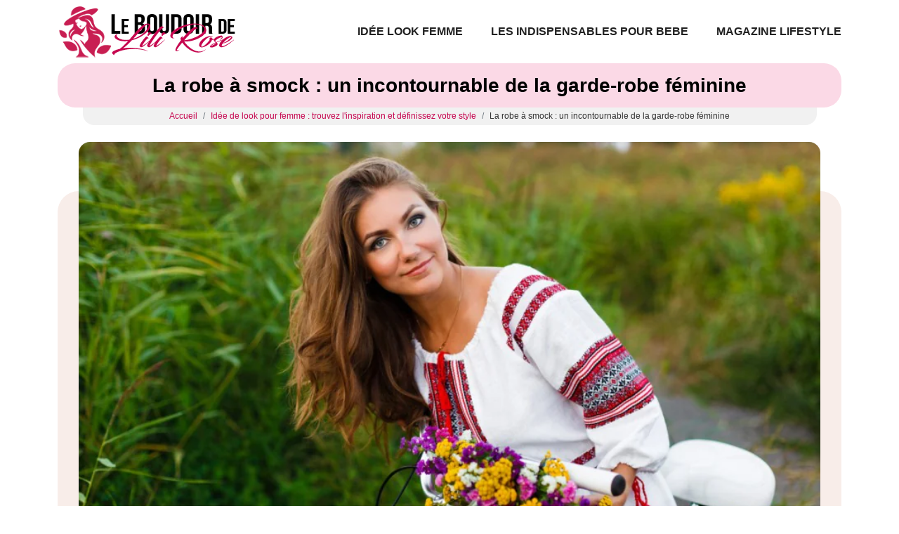

--- FILE ---
content_type: text/html
request_url: https://www.leboudoirdelilirose.com/la-robe-a-smock-un-incontournable-de-la-garde-robe-feminine.html
body_size: 6085
content:
<!-- @$@ --><!DOCTYPE html> <html lang="fr-FR"> <head> <meta http-equiv="content-type" content="text/html; charset=UTF-8"> <meta charset="UTF-8"> <title>robe à smock : comment le porter ?</title> <meta name="viewport" content="width=device-width, initial-scale=1"> <meta itemprop="name" content="Le boudoir de Lili Rose"/> <meta itemprop="url" content="/la-robe-a-smock-un-incontournable-de-la-garde-robe-feminine.html"/> <meta name="description" content="Avec Le boudoir de Lili Rose, découvrez la femme féminine que vous êtes réellement ! Nos idées de look, nos astuces lifestyle et nos conseils bébé embelliront votre quotidien."/> <meta name="twitter:card" content="summary_large_image"> <meta name="twitter:title" content="La robe à smock : un incontournable de la garde-robe féminine"> <meta name="twitter:description" content=""> <meta name="twitter:image" content="https://www.leboudoirdelilirose.com/upload/robe-a-smock.webp"> <link rel="canonical" href="https://www.leboudoirdelilirose.com/la-robe-a-smock-un-incontournable-de-la-garde-robe-feminine.html"/> <link rel="shortcut icon" type="image/x-icon" href="https://www.leboudoirdelilirose.com/favicon.png"> <link rel="apple-touch-icon" href="https://www.leboudoirdelilirose.com/favicon.png"> <link rel="preload" href="./index_files/bootstrap/css/bootstrap.min.css" as="style" onload="this.onload=null;this.rel='stylesheet'"> <noscript><link rel="stylesheet" href="./index_files/bootstrap/css/bootstrap.min.css"></noscript> <link rel="preload" href="./index_files/fontawesome.css" as="style" onload="this.onload=null;this.rel='stylesheet'"> <noscript><link rel="stylesheet" href="./index_files/fontawesome.css"></noscript> <link rel="preload" href="./index_files/animate.min.css" as="style" onload="this.onload=null;this.rel='stylesheet'"> <noscript><link rel="stylesheet" href="./index_files/animate.min.css"></noscript> <link rel="preload" href="./index_files/navik-horizontal-default-menu.css" as="style" onload="this.onload=null;this.rel='stylesheet'"> <noscript><link rel="stylesheet" href="./index_files/navik-horizontal-default-menu.css"></noscript> <link rel="preload" href="./index_files/owlcarousel/assets/owl.carousel.min.css" as="style" onload="this.onload=null;this.rel='stylesheet'"> <noscript><link rel="stylesheet" href="./index_files/owlcarousel/assets/owl.carousel.min.css"></noscript> <link rel="preload" href="./index_files/owlcarousel/assets/owl.theme.default.min.css" as="style" onload="this.onload=null;this.rel='stylesheet'"> <noscript><link rel="stylesheet" href="./index_files/owlcarousel/assets/owl.theme.default.min.css"></noscript> <link type="text/css" rel="stylesheet" href="./index_files/styles.css" media="all"> <link rel="stylesheet" href="./site.css" type="text/css"> </head> <body> <div class="navik-header header-shadow"> <div class="container"> <div class="navik-header-container"> <div class="logo" data-mobile-logo="images/logo.png" data-sticky-logo="images/logo.png"> <a href="./"> <picture> <source media="(max-width: 1199px)" srcset="images/logo.png" width="205" height="60"/> <source media="(min-width: 1200px)" srcset="images/logo.png" width="260" height="76"/> <img src="images/logo.png" alt="Le boudoir de Lili Rose"/> </picture> </a> </div> <div class="burger-menu"> <div class="line-menu line-half first-line"></div> <div class="line-menu"></div> <div class="line-menu line-half last-line"></div> </div> <nav class="navik-menu menu-caret submenu-top-border submenu-scale"> <ul> <li class=""><a href="/idee-look-femme.html">Idée Look Femme</a></li> <li class=""><a href="/les-indispensables-pour-bebe.html">Les indispensables pour bebe</a></li> <li class=""><a href="/magazine-lifestyle.html">Magazine Lifestyle</a></li> </ul> </nav> </div> </div> </div> <div class="clearfix"></div> <section class="section-box article"> <div class="container"> <div class="row align-items-center"> <div class="col-12 text-center"> <div class="main-heading"> <h1>La robe à smock : un incontournable de la garde-robe féminine</h1> </div> </div> </div> </div> </section> <section class="position-relative"> <div class="container"> <div class="row justify-content-center"> <div class="col-lg-11 col-10 text-center ariane"> <nav aria-label="breadcrumb"> <ol class="breadcrumb"> <li class="breadcrumb-item"><a href="./">Accueil</a></li> <li class="breadcrumb-item"><a href="/idee-look-femme.html">Idée de look pour femme : trouvez l'inspiration et définissez votre style</a></li> <li class="breadcrumb-item active">La robe à smock : un incontournable de la garde-robe féminine</li> </ol> </nav> </div> </div> </div> </section> <div class="section-box article position-relative pt-4 pb-5"> <div class="container"> <div class="box-image-top"> <div class="box-image cover-image" data-src="/upload/robe-a-smock.webp" width="316" height="230"></div> </div> <div class="row"> <div class="col-lg-8 mb-3"> <div id="content" class="details content-area mt-4"> <article> <p>La<strong> robe à smock</strong>, avec ses plis élastiques et son allure décontractée, est devenue un incontournable de la garde-robe féminine au fil des ans. Originaire de la mode bohème, elle a conquis le cœur des stylistes du monde entier. Découvrez en détail la robe à smocks, de sa définition à sa place dans les tendances actuelles de la mode.</p> <h2 id="quest-ce-quune-robe-a-smocks">Qu'est-ce qu'une robe à smocks ?</h2> <p>Une <strong>robe à smocks</strong> se caractérise par des plis élastiques cousus sur le tissu, en velours ou en coton, créant un effet froncé et extensible. Elle existe dans une variété de styles et de coupes, avec des ballons et/ou des manches et/ou un col. Cela offre une large gamme d'options pour s'adapter à différents goûts et morphologies. Allant des versions courtes et décontractées aux modèles plus longs et sophistiqués, les robes à smocks s'adaptent à toutes les occasions. Les matériaux utilisés, comme le coton léger ou le velours luxueux, contribuent à la diversité des options de création. Cela permet à chaque personne de trouver la robe à smocks idéale.<h3><strong>Le style bohème et la robe à smock sont indissociables.</strong></h3><p>La <strong>robe smock </strong>et le style bohème forment une alliance intemporelle. Leur association remonte aux mouvements artistiques des années 60 et 70, où la liberté d'expression et le confort étaient à l'avant-plan. Les robes à smocks, avec leurs plis fluides et leur allure décontractée, incarnent parfaitement l'esthétique bohème. Pour adopter ce style, ajoutez des accessoires tels que des bottines en daim, des colliers ethniques et des chapeaux larges. Les manches ballons et les cols des robes à smocks contribuent également à compléter le look bohème. Le motif floral et les tissus légers, notamment en blanc et en rose, font des<strong> robes smoke</strong> une pièce incontournable de cette tendance.</p></p> <img class="img-content-custom" id="img-content-custom-1" src="/upload/quest-ce-quune-robe-a-smocks.webp" title="Qu'est-ce qu'une robe à smocks ?" alt="Qu'est-ce qu'une robe à smocks ?"><h2 id="les-robes-smockees-sont-elles-a-la-mode-2023">Les robes smockées sont-elles à la mode 2023 ?</h2> <p>En cette année charnière de la mode, les robes à <strong>smocks </strong>restent au sommet des tendances, plébiscitées par des designers influents tels que Chanel, Stella McCartney et Zimmerman. Les passerelles débordent de variations créatives, allant des silhouettes romantiques aux styles contemporains. Les couleurs en vogue comprennent le rose, le blanc ainsi que les tons audacieux tels que le vert émeraude, le corail et le bleu profond, tandis que le motif floral et géométrique captivent l'attention. La robe smocke, en coton, devient une pièce incontournable, fusionnant l'élégance intemporelle avec les dernières tendances. Les manches ballons et le col ajoutent une touche distinctive à cette fusion de chic moderne.<h3><strong>La robe à smock est un must-have de 2023.</strong></h3><p>La robe à smocks est indéniablement un incontournable de l'année 2023, sous les feux de la rampe de la mode. Sa popularité découle de sa polyvalence exceptionnelle, adaptée à toutes les morphologies avec une élégance décontractée. Que ce soit pour une journée décontractée en ville ou une soirée formelle, la robe à smocks offre une toile versatile pour exprimer son style. L'attrait des robes à smocke réside dans sa capacité à transcender les codes, évoquant le charme du passé tout en incarnant une modernité assumée.  Pour être à la pointe de la mode en 2023 avec la robe à smocks, l'art réside dans la maîtrise des accessoires. Expérimenter et personnaliser sont la clé, créant ainsi une interprétation unique de cette tendance. En choisissant de porter une robe à smocke avec ou sans manches, col ou bretelles, chaque femme a la chance de suivre la mode tout en la redéfinissant à sa manière. Elle peut mélanger le classique et le contemporain avec une grâce exceptionnelle. Les robes smocks s'adaptent à toutes les tailles, soulignant subtilement la féminité avec une élégance sans effort.</p></p> <h2>Comment styliser une robe à smock de manière professionnelle pour différentes occasions ?</h2> <p>La <strong>robe à smock femme</strong> peut être adaptée avec élégance pour des occasions professionnelles. Pour un look au bureau, privilégiez des coupes épurées et des couleurs sobres. Optez pour une robe à smocks de longueur midi et associez-la à une veste structurée pour une touche formelle. Veillez à ce que la tenue respecte le code vestimentaire de votre lieu de travail tout en ajoutant une ceinture fine pour souligner la taille. Cette combinaison offre une élégance discrète tout en préservant le confort caractéristique de la robe à smocke.<p>Si vous souhaitez ajouter une touche de féminité, optez pour une robe à smocks avec des manches délicatement froncées. Les manches apportent une note sophistiquée tout en maintenant un aspect professionnel. Vous pouvez également choisir une robe à smocke avec manches dans une teinte de rose pâle pour une subtile touche de couleur, idéale pour égayer l'ambiance au bureau sans compromettre le professionnalisme.</p><p>Pour un style épuré, préférez une robe à smocke blanche. Le blanc est intemporel et s'accorde facilement avec d'autres pièces de votre garde-robe. Associez-la à une veste structurée de couleur assortie pour un ensemble chic et élégant. Vous pouvez également jouer avec les textures en optant pour une robe à smocke avec un col piqué, ajoutant ainsi une dimension intéressante à votre tenue.</p><p>Lorsque vous cherchez la robe parfaite, assurez-vous de vérifier la taille disponible. Une coupe bien ajustée est essentielle pour une apparence professionnelle. Explorez également l'option d'un imprimé discret, parfait pour ajouter une touche de personnalité à votre tenue sans être trop audacieux.</p><p>N'oubliez pas de vérifier les prix en promo disponibles. Une robe à smocke de qualité n'est pas seulement élégante, mais aussi abordable. Assurez-vous également de connaître les détails de la livraison, afin de planifier en conséquence. </p><h3><strong>Avec les bons accessoires, une robe à smock peut être portée au bureau</strong></h3><p>Les accessoires jouent un rôle essentiel dans la transformation d'une robe à smocks en une tenue professionnelle au bureau. Des bijoux minimalistes et des sacs structurés ajoutent une touche professionnelle. Cette polyvalence permet d'allier confort et style au quotidien, faisant de la robe à smocke, avec ses manches ballons, un choix chic pour le milieu professionnel.</p></p> <img class="img-content-custom" id="img-content-custom-3" src="/upload/comment-styliser-une-robe-a-smock-de-maniere-professionnelle-pour-differentes-occasions.webp" title="Comment styliser une robe à smock de manière professionnelle pour différentes occasions ?" alt="Comment styliser une robe à smock de manière professionnelle pour différentes occasions ?"><h2>Quels accessoires peuvent être associés à une robe à smock pour un look professionnel ?</h2> <p>Divers accessoires peuvent sublimer cette tenue décontractée et la rendre parfaitement adaptée à un environnement professionnel. Voici quelques suggestions d'accessoires adaptés à une robe à smocke pour un look professionnel :<ul> <li>Ceinture élégante : Ajoutez une ceinture fine et élégante à votre robe à smocke pour définir la taille et créer une silhouette plus structurée. Optez pour des couleurs neutres ou des nuances qui complètent la robe.</li> <li>Escarpins ou chaussures à talons : Une paire de chaussures à talons hauts ou d'escarpins peut instantanément ajouter une touche de sophistication à votre look. Choisissez des couleurs qui se marient bien avec la robe.</li> <li>Sac à main professionnel : Optez pour un sac à main structuré et de taille moyenne. Les sacs en cuir dans des tons neutres comme le noir, le marron ou le beige sont des choix classiques pour un look professionnel.</li> <li>Veste ou blazer : Superposez votre robe à smocks avec un blazer ou une veste structurée pour un look professionnel. Choisissez des vestes qui s'harmonisent avec la couleur de la robe pour une apparence cohérente.</li> </ul><p>En outre, n'oubliez pas l'importance des accessoires discrets, mais impactant tels que les bijoux qui peuvent jouer un rôle clé dans l'élaboration d'un ensemble professionnel.</p><h3><strong>Les bijoux minimalistes et les sacs structurés sont les meilleurs amis d'une robe à smock.</strong></h3><p>Pour une fusion harmonieuse entre le décontracté et le professionnel, optez pour des bijoux minimalistes et des sacs structurés lorsqu'il s'agit d'accessoiriser une robe à smocke. Les bijoux discrets, tels que des boucles d'oreilles simples et des bracelets fins, ajoutent une touche d'élégance sans trop d'extravagance. Les sacs structurés, qu'il s'agisse de sacs à main ou de pochettes, apportent une note professionnelle à l'ensemble, tout en offrant une fonctionnalité pratique. En misant sur ces accessoires bien choisis, vous vous assurez une allure à la fois chic et adaptée au monde du travail.</p><p>La robe à smocks dépasse largement la simple tendance de mode. Elle incarne la polyvalence avec ses manches ballons, le style décontracté avec son tissu en coton, tout en offrant des possibilités infinies pour la personnalisation du col et autres détails. N'hésitez pas à expérimenter et à partager vos looks avec une robe à smocks sur les réseaux sociaux. Adoptez cette pièce emblématique de la mode et personnalisez la vôtre selon votre propre sens du style.</p></p> </article> </div> </div> <div class="col-lg-4 position-relative"> <div class="sidebar-area mt-4"> <div class="col-12"> <div class="box-title title-widget"> <span class="h2">Au sommaire</span> </div> </div> <div class="sidebar-widget sommaire mb-4"> <article class="item sommary"> <script src="./index_files/script.js"></script> </article> </div> <div class="col-12"> <div class="box-title title-widget"> <span class="h2">Dans la même catégorie</span> </div> </div> <div class="sidebar-widget other mb-4"> <div class="recent-box"> <div class="heading"> <h2><a href="/maillot-de-bain-tanga-etre-bien-pour-aller-a-la-plage.html">Maillot de bain tanga : être bien pour aller à la plage</a></h2> </div> <div class="picture"> <div class="recent-thumb lazyload cover-image" data-src="/upload/maillot-de-bain-tanga.webp"></div> </div> </div> <div class="recent-box"> <div class="heading"> <h2><a href="/comment-adopter-le-style-champetre-pour-une-femme.html">Comment adopter le style champêtre pour une femme ?</a></h2> </div> <div class="picture"> <div class="recent-thumb lazyload cover-image" data-src="/upload/style-champetre-femme.webp"></div> </div> </div> <div class="recent-box"> <div class="heading"> <h2><a href="/tout-savoir-sur-le-maquillage-permanent-des-yeux.html">Tout savoir sur le maquillage permanent des yeux</a></h2> </div> <div class="picture"> <div class="recent-thumb lazyload cover-image" data-src="/upload/maquillage-permanent-yeux.webp"></div> </div> </div> </div> </div> </div> </div> </div> </div> <script type="application/ld+json">
    {
      "@context": "https://schema.org",
      "@type": "BreadcrumbList",
      "itemListElement": [{
        "@type": "ListItem",
        "position": 1,
        "name": "Réveillez la femme féminine qui sommeille en vous !",
        "item": "https://www.leboudoirdelilirose.com"
      },{
        "@type": "ListItem",
        "position": 2,
        "name": "Idée Look Femme",
        "item": "https://www.leboudoirdelilirose.com/idee-look-femme.html"
      },{
        "@type": "ListItem",
        "position": 3,
        "name": "La robe à smock : un incontournable de la garde-robe féminine"
      }]
    }
</script> <script type="application/ld+json">
{
  "@context": "https://schema.org",
  "@type": "Article",
  "mainEntityOfPage": {
    "@type": "WebPage",
    "@id": "https://www.leboudoirdelilirose.com/la-robe-a-smock-un-incontournable-de-la-garde-robe-feminine.html"
  },
  "headline": "La robe à smock : un incontournable de la garde-robe féminine",
  "description": "La robe à smock : un incontournable de la garde-robe féminine",
  "image": "https://www.leboudoirdelilirose.com/upload/robe-a-smock.webp",
  "publisher": {
    "@type": "Organization",
    "name": "Le boudoir de Lili Rose",
    "logo": {
      "@type": "ImageObject",
      "url": "https://www.leboudoirdelilirose.com/images/logo.png"
    }
  },
  "datePublished": "18/03/2025"
}
</script> <footer id="footer"> <div class="copyright"> <div class="container"> <div class="row"> <div class="col-12 text-center"> <ul class="list-inline"> <li class="list-inline-item">&copy; <a href="./">Le boudoir de Lili Rose</a></li> <li class="list-inline-item">Tous droits réservés</li> <li class="list-inline-item"><a href="./contact.html" rel="nofollow">Contact</a></li> <li class="list-inline-item"><a href="./mentions-legales.html" rel="nofollow">Mentions légales</a></li> </ul> </div> </div> <a href="#" id="back-to-top" title="Back to top"></a> </div> </div> </footer> <script src="./index_files/jquery-3.6.0.min.js"></script> <script src="./index_files/bootstrap/js/bootstrap.bundle.min.js" defer></script> <script src="./index_files/lazysizes.min.js"></script> <script src="./index_files/navik.menu.js" defer></script> <script src="./index_files/owlcarousel/owl.carousel.min.js"></script> <script src="./index_files/render-emojis.js"></script> <script src="./index_files/fonctions.js"></script> <script>
  $( ".cover-image" ).each(function() {
    var attr = $(this).attr('data-src');
    if (typeof attr !== typeof undefined && attr !== false) {
     $(this).css('background', 'url('+attr+') no-repeat');     
    }
  });
  </script> </body> </html>

--- FILE ---
content_type: text/css
request_url: https://www.leboudoirdelilirose.com/index_files/styles.css
body_size: 3826
content:
html {
	overflow: hidden;
	overflow-y: auto;
}
body {
	overflow: hidden;
	font-size:16px;
	color: var(--textColor);
	background-color: var(--whiteColor);
	line-height: 1.3;
	-webkit-font-smoothing: antialiased;
	-moz-osx-font-smoothing: grayscale;
	font-weight: 500;
}
html,
body,
button,
input,
select,
textarea {
	font-family: "Montserrat-Regular", sans-serif;
}
article,
aside,
figcaption,
figure,
footer,
header,
nav,
section {
  display: block;
}
nav ul,
nav ol {
  list-style: none;
  list-style-image: none;
}


h1, h2, h3, h4, h5, h6 {
	font-family: "Montserrat-Regular", sans-serif;
	line-height: 1.2;
}
h1 {
	font-size: 44px;
	font-weight: 600;
	color: var(--blackColor);
}
h2 {
	font-size: 36px;
	font-weight: 600;
	color: var(--blackColor);
}
h3 {
	font-size: 20px;
	font-weight: 500;
	color: var(--blackColor);
}

h4, h5, h6 {
	font-weight: 500;
	color: var(--blackColor);
}
h4 {
	font-size: 18px;
}

h5 {
	font-size: 18px;
}
h6 {
	font-size: 16px;
}
a,
a:visited,
a:focus {
  outline: none;
  color: var(--primaryColor); 
  text-decoration:none;
}
a:hover {
	outline: none;
	text-decoration: underline;
	color: var(--primaryColor);
}

.cover-image {
	background-size:cover!important;
	background-position: center center!important;
}
.bg-color {
	background-color: var(--bgColor);
}
.btn.btn-outline-secondary {
	border-radius:1rem;
	color: var(--primaryColor);
}
.btn.btn-outline-secondary:hover {
	color: var(--whiteColor);
	text-decoration:none;
}
.height-750 {
	min-height:750px;
}


/***********************************************************************
	MENUHEADER
***********************************************************************/
.navik-menu ul li > a {
	font-size: 16px;
	font-weight: 600;
}
.navik-menu > ul > li:hover > a, 
.navik-menu > ul > li.current-menu > a {
	color: var(--primaryColor);
}
.navik-menu ul ul li > a {
  font-size: 16px;
  font-style: normal;
}
@media (min-width: 768px) {
  .navik-header.header-shadow .header-shadow-wrapper::after {
  box-shadow: none;
  }
  .navik-header.header-shadow.sticky .header-shadow-wrapper::after {
  box-shadow: 0 10px 40px -5px rgba(0, 0, 0, 0.1);
  }
}
@media (min-width: 1200px) {
  .navik-header.sticky .logo img {
  max-height: 60px;
  }
}
@media (max-width:991px) {
	.navik-header .logo {
	padding: 15px 0;
	text-align: left;
	}
	.navik-header .logo img {
	max-width: 50%;
	}
}

/***********************************************************************
	TOP PAGE
***********************************************************************/
.ariane {
  display: flex;
  align-items: center;
  justify-content: center;
  margin-top: 0;
  background: #f1f1f1;
  border-radius: 0 0 16px 16px;
}
.breadcrumb {
	margin: 0;
  padding: 5px 0;
}
.breadcrumb-item {
	font-size:12px;
}
.breadcrumb-item,
.breadcrumb-item a {
	color:  var(--primaryColor);
	text-decoration:none;
}
.breadcrumb-item a:hover {
	text-decoration:underline;
}
.breadcrumb-item.active {
	color:  var(--textColor);
}

/***********************************************************************
	HOMEPAGE
***********************************************************************/
.box-image-top {
  position: relative;
  padding: 0px 30px 0px 30px;
}
.box-image-top::before {
  content: "";
  top: 70px;
  bottom: 0px;
  left: 0px;
  right: 0px;
  position: absolute;
  background-color: var(--secondaryColor);
  border-radius: 30px;
}
.box-image {
  position: relative;
  height:500px;
  border-radius:16px;
}
.box-image-top .box-image-home {
  padding: 0px 35px;
}

.box-image-content {
	padding:20px 35px;
}
.box-image-content h2 {
	font-size:24px;
}
.box-image-content a {
	color: var(--textColor);
}
.box-image-content a:hover {
	color: var(--blackColor);
}
.card-style-heading h2 {
	font-size:20px;
	margin:5px 0;
}
.box-title {
  background-color: var(--primaryColor);
  border-radius: 50px;
  padding: 18px 28px;
  display: inline-block;
}
.box-title h2 {
	margin:0;
	color: var(--whiteColor);
	font-size: 20px;
	line-height: 20px;
}
.box-title h2::before {
	font-family: "Font Awesome 6 Free";
	content: "\f07c";
	margin-right:10px;
	font-weight:400;
}
.card-style .card-style-text {
	background:#f2f2f2;
	border-radius:16px;
	padding:10px;
	margin: 0 0 10px;
}
.card-style .card-style-text p {
	margin:0;
}
.card-style-img.first-art .article-img {
	height: 415px;
}
.card-style .card-style-img.first-art {
  position: relative;
  padding-bottom: 20px;
  height: 415px;
}
.card-style .card-style-img.first-art::before {
  content: "";
  position: absolute;
  bottom: -20px;
  right: -20px;
  width: 100%;
  border-radius: 16px;
  background-color: var(--secondaryColor);
  top: 20px;
  transition-duration: 0.2s;
}
.card-style-img.first-art .title-first-art {
	position:absolute;
	content:"";
	background:rgba(0,0,0,.5);
	left:10px;
	right:10px;
	bottom:10px;
	z-index:10;
	padding: 5px 10px;
	border-radius:10px;
}
.card-style-img.first-art .title-first-art h2 {
	color:#fff;
	font-size:20px;
	margin:0;
}

.box-title.team h2::before {
	font-family: "Font Awesome 6 Free";
	content: "\f007";
	margin-right:10px;
	font-weight:400;
}



@media (max-width:991px) {
	.box-image-content .box-image-text {
	display:none;
	}
}
@media (max-width:767px) {
	.box-image-top .box-image-home {
	padding: 0px 10px;
	}
	.box-image-top {
	position: relative;
	padding: 0px 5px 20px 5px;
	}
	.box-image {
	position: relative;
	height:230px;
	border-radius:16px;
	}
	.box-title h2 {
	font-size: 18px;
	line-height: 18px;
	}
	.card-style-img.first-art .article-img {
	height: 300px;
	}
	.card-style .card-style-img.first-art {
	height: 300px;
	}
	.card-style-img.first-art .title-first-art h2 {
	font-size:16px;
	}	
	.card-style .card-style-text {
	margin: 0 0 10px;
	position: relative;
	display: block;
	}
}

/***********************************************************************
	CATEGORIE LISTE
***********************************************************************/
.section-box.categorie .main-heading {
  background-color: var(--primaryColor);
  border-radius: 25px;
  padding: 15px 20px;
  display: block;
} 

.section-box.categorie .main-heading h1 {
	font-size:28px;
	margin:0;
	color: var(--whiteColor);
}

.padr-30 {
  padding-right: 30px !important;
}

.card-style {
  margin-bottom: 30px;
}
.card-style i,
.card-style span {
	display:inline-block;
}
.card-style i {
	margin-right:5px;
	color: var(--primaryColor);
	font-size: 14px;
}
.card-style a.card-style-heading {
  display: block;
  padding: 10px 0px 10px 0px;
  color: #101828;
}
.card-style a.card-style-heading h2 {
  font-size: 20px;
  font-weight: 600;
  color: var(--blackColor);
  margin:0;
  line-height: 24px;
}
.card-style a.card-style-heading:hover,
.card-style a.card-style-heading:hover h2 {
  color: var(--primaryColor);
  text-decoration:none!important;
}
.card-style .card-style-img {
  position: relative;
  padding-bottom: 20px;
  height:255px;
}
.card-style-img .article-img {
	height:255px;
}
.card-style .card-style-img .article-img {
  transition: 0.2s;
}
.card-style .card-style-img::before {
  content: "";
  position: absolute;
  bottom: -20px;
  right: -20px;
  width: 100%;
  border-radius: 16px;
  background-color: var(--secondaryColor);
  top: 20px;
  transition-duration: 0.2s;
}
.card-style .card-style-img .article-img {
  position: relative;
  z-index: 2;
  border-radius: 16px;
  max-width: 100%;
  width: 100%;
}
.card-style:hover .card-style-img::before {
  right: -10px;
  top: 10px;
  bottom: -10px;
  transition-duration: 0.2s;
}
.card-style:hover .card-style-img .article-img {
  opacity: 0.95;
  transition: 0.2s;
}

.tag {
  font-size: 12px;
  line-height: 16px;
  color: #667085;
  display: block;
  padding: 0;
  text-transform: uppercase;
}
@media (min-width:768px) {
	.card-style a.card-style-heading h2 {
	height: 48px;
	}
}
@media (max-width:767px) {
	.card-style a.card-style-heading h2 {
	min-height: 24px;
	}
	.card-style-heading {
	font-size: 20px;
	}
}

.more-cat {
	background:#fff;
	padding:25px 20px 15px;
	border:1px solid #eee;
	border-radius:20px;
}
.more-cat a {
	font-weight:600;
	color: var(--primaryColor);
}
.more-cat a.btn {
	font-weight:500;
}

#presentation h2 {
	font-size:26px;
}
#presentation h3 {
	font-size:20px;
}


.auteur-style {
	position:absolute;
	content: "";
	left:10px;
	bottom:10px;
	z-index: 30;
	background:rgba(0,0,0,.5);
	border-radius:8px;
	padding:0 10px 0 0;
	overflow:hidden;
}

.auteur-style .auteur .auteur-tumb {
  height: 30px;
  width: 30px;
  display: inline-block;
}
.auteur-style .auteur .auteur-tumb img {
  width: 30px;
  height: 30px;
  border-radius: 0;
}
.auteur-style .auteur .auteur-text {
  display: inline-block;
  color: var(--whiteColor);
  font-size: 14px;
  font-style: normal;
  font-weight: 500;
  line-height: 16px;
  padding-left: 5px;
}

/***********************************************************************
	ARTICLE
***********************************************************************/
.section-box.article .main-heading {
  background-color: var(--quaternaryColor);
  border-radius: 25px;
  padding: 15px 20px;
  display: block;
} 

.section-box.article .main-heading h1 {
	font-size:28px;
	margin:0;
}



.section-box.article .box-image-top {
  position: relative;
  padding: 0px 30px 30px 30px;
}
.section-box.article .box-image {
  height:600px;
}

#content img,
.blog-article-single-box {
  border: none;
  border-radius: 9px;
  transition: all 0.4s;
}
.blog-article-single-box .thumbnail {
  position: relative;
  border-radius: 8px 8px 8px 8px;
  height:750px;
}
@media (max-width:767px) {
	.blog-article-single-box .thumbnail {
	height:250px;
	}
}

.box-title.title-widget {
	border-radius:20px 20px 0 0;
	margin:0;
}
.box-title.title-widget .h2::before,
.box-title.title-widget .h3::before {
	content: "";
	margin-right:0px;
}
.box-title .h2 {
  margin: 0;
  color: var(--whiteColor);
  font-size: 20px;
  line-height: 20px;
  font-weight:600;
}
.sidebar-widget {
	position: relative;
	background-color: var(--bgColor);
	padding: 24px 24px;
	border-radius: 0 20px 20px 20px;
}

.sidebar-widget h3 {
  color: var(--blackColor);
  font-size: 24px;
  font-style: normal;
  font-weight: 600;
  line-height: 24px;
  margin-bottom: 24px;
}
#content h2 {
	font-size: 26px;
	font-weight: 600;
	color: var(--primaryColor);
}
#content h3 {
	font-size:20px;
	font-weight:600;
	color: var(--blackColor);
}
#content h2::before, #content h3::before, #content h4::before {
  display: block;
  content: "";
  margin-top: -100px;
  height: 100px;
  visibility: hidden;
}
#summary-list {
    list-style: none;
    padding-left: 0;
}
.h2somm {
  font-size: 1.1rem;
  font-weight: bold;
  color: var(--primaryColor);
  margin-right: 0.2em;
}
#summary-list ul li i {
	color: var(--primaryColor);
}
#summary-list li::marker,
#summary-list ul li::marker {
  content: '';
  display: none;
}
#summary-list li {
    margin: 5px 0; /* Espacement entre les éléments */
	font-weight:400;
}

#summary-list li.level-2 {
    margin-left: 20px; /* Indentation pour les titres <h3> */
}
#summary-list li.level-2::first-letter {
  font-size: 1rem;
  font-weight:normal;
}
#summary-list a {
    text-decoration: none;
    color: var(--blackColor);
}
#summary-list a:hover {
    text-decoration: none;
	color: var(--primaryColor);
}
#summary-list a.active {
    font-weight: bold;
	color: var(--primaryColor);
}
.author-thumb img {
	max-width:50%;
	border-radius:100%;
}
.author-thumb .h3.author-name {
  color: var(--blackColor);
  font-size: 26px;
  font-style: normal;
  font-weight: 600;
  line-height: 32px;
  margin-top: 20px;
  display:block;
}
.sidebar-widget .recent-box {
	display: flex;
	align-items: center;
	margin-top: 20px;
}
.sidebar-widget .recent-box .recent-thumb {
	width: 120px;
	height:80px;
	border-radius:5px;
}
.sidebar-widget .recent-box .heading {
	padding-right: 20px;
	width: 100%;
}
.sidebar-widget .recent-box .heading h2 a {
  display: inline-block;
  color: var(--blackColor);
  font-size: 16px;
  font-style: normal;
  font-weight: 500;
  line-height: 20px;
  transition: all 0.4s;
}
.sidebar-widget .recent-box .heading h2 a:hover {
  transition: all 0.4s;
  color: var(--primaryColor);
}
.article-single-box.auteurs {
  border: 1px solid #dddddd;
}
.article-single-box.auteurs .thumbnail {
  height: 350px;
  overflow: hidden;
}
.article-single-box.auteurs .heading1 .categorie-area {
	padding-bottom: 0;
	display: flex;
	align-items: center;
	justify-content: center;
}
.article-single-box.auteurs .heading1 h2 {
	font-size:36px;
	text-align:center;
}

@media (max-width:767px) {
	.section-box.article .box-image {
	height: 230px;
	}
	.section-box.article .box-image-top {
	padding: 0px 10px 10px 10px;
	}
	.sidebar-widget h3 {
	margin-bottom: 10px;
	}
	.sidebar-widget .recent-box {
	display: block;
	}
	.sidebar-widget .recent-box .heading {
	padding-right: 0;
	display:block;
	}
	.sidebar-widget .recent-box .recent-thumb {
    width: 100% !important;
	height: 180px;
	display:block;
	}
}

/***********************************************************************
	DIVERS
***********************************************************************/
.pages h2 {
	font-size:26px;
	color: var(--primaryColor);
}

/***********************************************************************
	CONTACT
***********************************************************************/
.formulaire {
	position:relative;
	background-color: var(--bgColor);
	border-radius: 8px;
	padding: 32px;
}
.cv {
    margin-bottom: 20px;
}
.form-control {
  display: block;
  width: 100%;
  font-size: 1rem;
  line-height: 1.5;
  color: #495057;
  background-color: #fff;
  background-clip: padding-box;
  transition: border-color .15s ease-in-out, box-shadow .15s ease-in-out;
}
.form-control::placeholder {
  color: #6c757d;
  opacity: 1;
}
.contact-form label {
  display: inline-block;
  margin-bottom: .5rem;
  color: #000;
  font-size: 16px;
}
.contact-form input {
  height: 45px;
  border: 1px solid #ddd;
  box-shadow: none;
  border-radius: 0;
}
.contact-form input {
  padding: 6px 20px 6px 60px;
}
.contact-form .captcha input {
	padding: 6px 20px 6px 20px;
}
.contact-form textarea {
	border: 1px solid #ddd;
	box-shadow: none;
	border-radius: 0;
}
.contact-form .cv i {
  font-size: 22px;
  position: absolute;
  left: 16px;
  color: #8e8e8e;
  top: 45px;
  padding: 0px 0px;
}
.contact-form .cv i {
  left: 13px;
  top: 29px;
  border-right: 0px solid #ddd;
  padding: 13px 17px;
  font-size: 18px;
}
.contact-form .cv i {
  background: var(--primaryColor);
  color: #fff;
}
.contact-form .submit-btn-wrapper button {
  background-color: var(--primaryColor);
  width: 100%;
  height: 45px;
  font-size: 16px;
  font-size: 1.06667rem;
  font-weight: 600;
  color: var(--whiteColor);
  border: 0;
  outline: 0;
  margin-top: 30px;
  -webkit-transition: all 0.3s;
  -moz-transition: all 0.3s;
  -o-transition: all 0.3s;
  -ms-transition: all 0.3s;
  transition: all 0.3s;
}
.contact-form .submit-btn-wrapper:hover button {
    background-color: var(--tertiaryColor);
}
.contact-form .submit-btn-wrapper button {
  width: 100%;
}
.alert-danger {
	padding: 5px 10px;
	top: 5px;
	float: right;
	border-radius: 0;
	font-size: 14px;
}
#contact h5.card-title {
	margin:0;
	color: var(--whiteColor);
}
@media (min-width:992px) {
	#contact .alert {
	position: absolute;
	right: 13px;
	top: -5px;
	}
	#contact .alert.captcha-error {
	top: -15px;
	}
}
@media (max-width:991px) {
	#contact .alert {
	position: relative;
	top: 4px;
	}
}
.infos-contact .card-header {
	background: var(--tertiaryColor);
	color:  var(--whiteColor);
	font-size:20px;
	font-weight:600;
}
.infos-contact .card-body {
	background: var(--bgColor);
}

/***********************************************************************
	AUTEUR
***********************************************************************/
.auteurs h2 {
	font-size: 26px;
	color: var(--primaryColor);
	font-weight:600;	
}

/***********************************************************************
	FOOTER
***********************************************************************/
#footer {
	position:relative;
}
/*-- Footer copyright --*/
#footer .copyright {
	background: var(--bgCopyright);
	line-height: 22px;
	padding: 30px 0 30px;
}
#footer .copyright, 
#footer .copyright a {
	color: var(--whiteColor);
}
#footer .copyright a:hover {
	color: var(--secondaryColor); 
}
#footer .copyright ul {
	margin-bottom:0;
}
@media (max-width:576px) {
	#footer .copyright .list-inline-item {
	display: block;
	padding:5px 0;
	}
}

/***********************************************************************
	TO TOP
***********************************************************************/
#back-to-top {
    position: fixed;
    width: 50px;
	height: 50px;
	bottom: 30px;
	right: 30px;
    z-index: 9999;   
    cursor: pointer;
    background-image: url(../images/back-to-top.png);
	background-repeat: no-repeat;
	background-position: 50% 48%;
	background-color: rgba(0, 0, 0, 0.25);
	-webkit-border-radius: 2px;
    -moz-border-radius: 2px;
    border-radius: 12px;
	-webkit-transition: all 250ms linear;
	-moz-transition: all 250ms linear;
	transition: all 250ms linear;
    opacity: 0;
}
#back-to-top:hover {
	background-color: var(--primaryColor);
	opacity: 1;
}
#back-to-top.show {
    opacity: 1;
}


@media (max-width:991px) {
	.order-first {
    order: 1 !important;
	}
}
@media (max-width:767px) {
	h1 {
	font-size: 30px;
	}
}

--- FILE ---
content_type: text/css
request_url: https://www.leboudoirdelilirose.com/site.css
body_size: 183
content:
:root {
  --primaryColor: #C6064F;
  --secondaryColor: #F8EDE9;
  --tertiaryColor: #A80048;
  --quaternaryColor: #FBD9E6;
  --textColor: #333333;
  --bgColor: #F6F6F6;
  --whiteColor: #FFFFFF;
  --blackColor: #000000;
  --bgCopyright: #333333;
}
img.img-content-custom {
 margin-bottom:10px;
}

--- FILE ---
content_type: application/javascript
request_url: https://www.leboudoirdelilirose.com/index_files/fonctions.js
body_size: 2144
content:
(function ($) {
	'use strict';
	$(window).on('load', function () {
	totheTop();
	});
	function totheTop() {
		if ($('#back-to-top').length) {
		var scrollTrigger = 100, // px
		backToTop = function () {
		var scrollTop = $(window).scrollTop();
		if (scrollTop > scrollTrigger) {
		$('#back-to-top').addClass('show');
		} else {
		$('#back-to-top').removeClass('show');
		}
		};
		backToTop();
		$(window).on('scroll', function () {
		backToTop();
		});
		$('#back-to-top').on('click', function (e) {
		e.preventDefault();
		$('html,body').animate({
		scrollTop: 0
		}, 700);
		});
		}
	};	
	
	$('#carousel-homepage').owlCarousel({
	loop:true,
	margin:10,
	smartSpeed:3000,
	center:false,
	dots:false,
	nav:false,
	autoplay:true,
	animateOut: 'animate__rotateOut',
	responsiveClass:true,
	responsive:{
		0:{
			items:1
		},
		600:{
			items:1
		},
		1000:{
			items:1
		}
	}
	});	
	
	// ADD DATA-SRC dans ARTICLE
	document.addEventListener('DOMContentLoaded', function() {
	// Récupère le bloc ayant l'id "content"
	var contentBlock = document.getElementById('content');
	if (contentBlock) {
	// Parcourt toutes les images ayant un attribut src dans ce bloc, que ce soit dans un <p> ou ailleurs
	var images = contentBlock.querySelectorAll('img[src]');
	images.forEach(function(img) {
	  // Récupère la valeur de l'attribut src
	  var srcValue = img.getAttribute('src');
	  if (srcValue) {
		// Place cette valeur dans data-src
		img.setAttribute('data-src', srcValue);
		// Supprime l'attribut src
		img.removeAttribute('src');
	  }
	  
	  // Mise à jour de l'attribut class pour inclure "img-fluid lazyload"
	  var currentClass = img.getAttribute('class') || '';
	  // On passe la liste des classes existantes dans un tableau en éliminant les éventuels espaces inutiles
	  var classes = currentClass.split(/\s+/).filter(function(c) { return c.length > 0; });
	  // Ajoute la classe "img-fluid" si elle n'est pas déjà présente
	  if (classes.indexOf('img-fluid') === -1) {
		classes.push('img-fluid');
	  }
	  // Ajoute la classe "lazyload" si elle n'est pas déjà présente
	  if (classes.indexOf('lazyload') === -1) {
		classes.push('lazyload');
	  }
	  // Met à jour l'attribut class de l'image
	  img.setAttribute('class', classes.join(' '));
	});
	}
	});
	
	// TEXTE CATEGORIE DEROULANT
	$(document).ready(function() {
	// On vérifie que le lien existe (donc que category.content a été injecté)
	if ($('#savoirplus').length > 0) {

	// Masquer tout le contenu se trouvant dans #presentation, sauf la div contenant le lien
	$('#presentation').children().not('.text-center').hide();

	// Au clic sur le lien, on bascule l'affichage du contenu avec un effet de déroulement
	$('#savoirplus').on('click', function(e) {
	  e.preventDefault(); // Empêche le comportement par défaut (le rechargement de la page)
	  $('#presentation').children().not('.text-center').slideToggle('slow');
	});
	}
	});

	// BARRE LATERAL FIXE 
	document.addEventListener("DOMContentLoaded", function() {
	var contentArea = document.querySelector(".content-area");
	var sidebar = document.querySelector(".sidebar-area");

	if (!contentArea || !sidebar) return;

	// Variables pour stocker la largeur et le left initiaux de la sidebar.
	var sidebarData = {};

	// Fonction qui calcule et stocke la largeur et la position horizontale (left) actuelle de la sidebar.
	function updateSidebarData() {
	var rect = sidebar.getBoundingClientRect();
	// On tient compte du scroll horizontal éventuel
	var scrollX = window.pageXOffset || document.documentElement.scrollLeft;
	sidebarData.width = rect.width;
	sidebarData.left = rect.left + scrollX;
	}

	// Mise à jour dès le chargement et lors du redimensionnement de la fenêtre.
	updateSidebarData();
	window.addEventListener("resize", updateSidebarData);

	window.addEventListener("scroll", function() {
	var scrollY = window.pageYOffset || document.documentElement.scrollTop;

	// Pour le responsive, si la fenêtre est trop étroite, on remet la sidebar en position relative.
	if (window.innerWidth < 992) { // seuil en pixels, à ajuster selon votre design
	  sidebar.style.position = "relative";
	  sidebar.style.top = "";
	  sidebar.style.left = "";
	  sidebar.style.width = "";
	  return;
	}

	// Calcul des positions de la zone de contenu
	var contentRect = contentArea.getBoundingClientRect();
	var contentTop = contentRect.top + scrollY;
	var contentHeight = contentArea.offsetHeight;
	var contentBottom = contentTop + contentHeight;

	var sidebarHeight = sidebar.offsetHeight;

	// Cas 1 : Avant d'atteindre le contenu, la sidebar garde son positionnement normal
	if (scrollY < contentTop) {
	  sidebar.style.position = "static";
	  sidebar.style.top = "";
	  sidebar.style.left = "";
	  sidebar.style.width = "";
	}
	// Cas 2 : Tant que le bas de la sidebar reste au-dessus de la fin du contenu,
	// on la fixe en haut avec les dimensions calculées.
	else if ((scrollY + sidebarHeight) < contentBottom) {
	  sidebar.style.position = "fixed";
	  sidebar.style.top = "80px";
	  sidebar.style.left = sidebarData.left + "px";
	  sidebar.style.width = sidebarData.width + "px";
	}
	// Cas 3 : Lorsque le bas de la sidebar doit coller au bas du contenu,
	// on ajuste sa position top pour rester aligné.
	else {
	  var offsetTop = contentBottom - scrollY - sidebarHeight;
	  sidebar.style.position = "fixed";
	  sidebar.style.top = offsetTop + "px";
	  sidebar.style.left = sidebarData.left + "px";
	  sidebar.style.width = sidebarData.width + "px";
	}
	});
	});
	
	
	
})(jQuery);